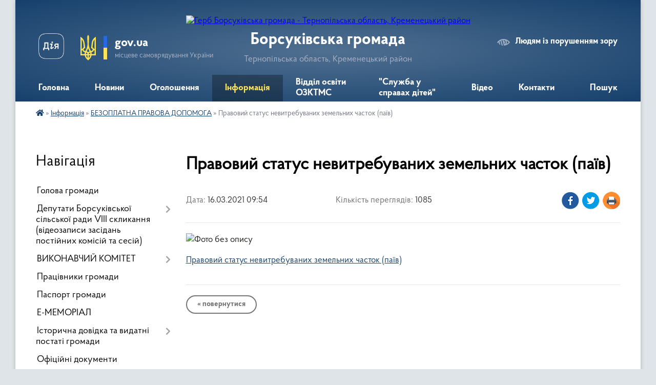

--- FILE ---
content_type: text/html; charset=UTF-8
request_url: https://borsukivska-gromada.gov.ua/news/1615881394/
body_size: 17738
content:
<!DOCTYPE html>
<html lang="uk">
<head>
	<!--[if IE]><meta http-equiv="X-UA-Compatible" content="IE=edge"><![endif]-->
	<meta charset="utf-8">
	<meta name="viewport" content="width=device-width, initial-scale=1">
	<!--[if IE]><script>
		document.createElement('header');
		document.createElement('nav');
		document.createElement('main');
		document.createElement('section');
		document.createElement('article');
		document.createElement('aside');
		document.createElement('footer');
		document.createElement('figure');
		document.createElement('figcaption');
	</script><![endif]-->
	<title>Правовий статус невитребуваних земельних часток (паїв) | Борсуківська громада</title>
	<meta name="description" content=". . Правовий статус невитребуваних земельних часток (паїв)">
	<meta name="keywords" content="Правовий, статус, невитребуваних, земельних, часток, (паїв), |, Борсуківська, громада">

	
		<meta property="og:image" content="https://rada.info/upload/users_files/04395886/082d25dcc1a8aeff84d1b4900b32f4f8.jpg">
	<meta property="og:image:width" content="512">
	<meta property="og:image:height" content="288">
			<meta property="og:title" content="Правовий статус невитребуваних земельних часток (паїв)">
				<meta property="og:type" content="article">
	<meta property="og:url" content="https://borsukivska-gromada.gov.ua/news/1615881394/">
		
		<link rel="apple-touch-icon" sizes="57x57" href="https://gromada.org.ua/apple-icon-57x57.png">
	<link rel="apple-touch-icon" sizes="60x60" href="https://gromada.org.ua/apple-icon-60x60.png">
	<link rel="apple-touch-icon" sizes="72x72" href="https://gromada.org.ua/apple-icon-72x72.png">
	<link rel="apple-touch-icon" sizes="76x76" href="https://gromada.org.ua/apple-icon-76x76.png">
	<link rel="apple-touch-icon" sizes="114x114" href="https://gromada.org.ua/apple-icon-114x114.png">
	<link rel="apple-touch-icon" sizes="120x120" href="https://gromada.org.ua/apple-icon-120x120.png">
	<link rel="apple-touch-icon" sizes="144x144" href="https://gromada.org.ua/apple-icon-144x144.png">
	<link rel="apple-touch-icon" sizes="152x152" href="https://gromada.org.ua/apple-icon-152x152.png">
	<link rel="apple-touch-icon" sizes="180x180" href="https://gromada.org.ua/apple-icon-180x180.png">
	<link rel="icon" type="image/png" sizes="192x192"  href="https://gromada.org.ua/android-icon-192x192.png">
	<link rel="icon" type="image/png" sizes="32x32" href="https://gromada.org.ua/favicon-32x32.png">
	<link rel="icon" type="image/png" sizes="96x96" href="https://gromada.org.ua/favicon-96x96.png">
	<link rel="icon" type="image/png" sizes="16x16" href="https://gromada.org.ua/favicon-16x16.png">
	<link rel="manifest" href="https://gromada.org.ua/manifest.json">
	<meta name="msapplication-TileColor" content="#ffffff">
	<meta name="msapplication-TileImage" content="https://gromada.org.ua/ms-icon-144x144.png">
	<meta name="theme-color" content="#ffffff">
	
	
		<meta name="robots" content="">
	
    <link rel="preload" href="https://cdnjs.cloudflare.com/ajax/libs/font-awesome/5.9.0/css/all.min.css" as="style">
	<link rel="stylesheet" href="https://cdnjs.cloudflare.com/ajax/libs/font-awesome/5.9.0/css/all.min.css" integrity="sha512-q3eWabyZPc1XTCmF+8/LuE1ozpg5xxn7iO89yfSOd5/oKvyqLngoNGsx8jq92Y8eXJ/IRxQbEC+FGSYxtk2oiw==" crossorigin="anonymous" referrerpolicy="no-referrer" />

    <link rel="preload" href="//gromada.org.ua/themes/km2/css/styles_vip.css?v=3.34" as="style">
	<link rel="stylesheet" href="//gromada.org.ua/themes/km2/css/styles_vip.css?v=3.34">
	<link rel="stylesheet" href="//gromada.org.ua/themes/km2/css/6001/theme_vip.css?v=1769060934">
	
		<!--[if lt IE 9]>
	<script src="https://oss.maxcdn.com/html5shiv/3.7.2/html5shiv.min.js"></script>
	<script src="https://oss.maxcdn.com/respond/1.4.2/respond.min.js"></script>
	<![endif]-->
	<!--[if gte IE 9]>
	<style type="text/css">
		.gradient { filter: none; }
	</style>
	<![endif]-->

</head>
<body class="">

	<a href="#top_menu" class="skip-link link" aria-label="Перейти до головного меню (Alt+1)" accesskey="1">Перейти до головного меню (Alt+1)</a>
	<a href="#left_menu" class="skip-link link" aria-label="Перейти до бічного меню (Alt+2)" accesskey="2">Перейти до бічного меню (Alt+2)</a>
    <a href="#main_content" class="skip-link link" aria-label="Перейти до головного вмісту (Alt+3)" accesskey="3">Перейти до текстового вмісту (Alt+3)</a>




	
	<div class="wrap">
		
		<header>
			<div class="header_wrap">
				<div class="logo">
					<a href="https://borsukivska-gromada.gov.ua/" id="logo" class="form_2">
						<img src="https://rada.info/upload/users_files/04395886/gerb/Герб-кінець-p.psd11.png" alt="Герб Борсуківська громада - Тернопільська область, Кременецький район">
					</a>
				</div>
				<div class="title">
					<div class="slogan_1">Борсуківська громада</div>
					<div class="slogan_2">Тернопільська область, Кременецький район</div>
				</div>
				<div class="gov_ua_block">
					<a class="diia" href="https://diia.gov.ua/" target="_blank" rel="nofollow" title="Державні послуги онлайн"><img src="//gromada.org.ua/themes/km2/img/diia.png" alt="Логотип Diia"></a>
					<img src="//gromada.org.ua/themes/km2/img/gerb.svg" class="gerb" alt="Герб України">
					<span class="devider"></span>
					<div class="title">
						<b>gov.ua</b>
						<span>місцеве самоврядування України</span>
					</div>
				</div>
								<div class="alt_link">
					<a href="#" rel="nofollow" title="Режим високої контастності" onclick="return set_special('4cef099dc2f2ad3608f25c4e8141814c07d8278c');">Людям із порушенням зору</a>
				</div>
								
				<section class="top_nav">
					<nav class="main_menu" id="top_menu">
						<ul>
														<li class="">
								<a href="https://borsukivska-gromada.gov.ua/main/"><span>Головна</span></a>
																							</li>
														<li class="">
								<a href="https://borsukivska-gromada.gov.ua/news/"><span>Новини</span></a>
																							</li>
														<li class="">
								<a href="https://borsukivska-gromada.gov.ua/more_news/"><span>Оголошення</span></a>
																							</li>
														<li class="active has-sub">
								<a href="https://borsukivska-gromada.gov.ua/informaciya-16-27-53-26-04-2017/"><span>Інформація</span></a>
																<button onclick="return show_next_level(this);" aria-label="Показати підменю"></button>
																								<ul>
																		<li>
										<a href="https://borsukivska-gromada.gov.ua/dohidni-rahunki-borsukivskoi-silskoi-radi-dlya-platnikiv-podatkiv-14-58-34-19-01-2021/">Дохідні рахунки Борсуківської сільської ради для платників податків</a>
																													</li>
																		<li>
										<a href="https://borsukivska-gromada.gov.ua/posluga-emalyatko-12-03-05-18-01-2021/">Послуга єМалятко</a>
																													</li>
																		<li>
										<a href="https://borsukivska-gromada.gov.ua/informaciya-po-koronavirusnij-infekcii-14-01-22-13-01-2021/">Інформація по коронавірусній інфекції</a>
																													</li>
																		<li class="has-sub">
										<a href="https://borsukivska-gromada.gov.ua/bezoplatna-pravova-dopomoga-12-49-58-17-12-2020/" class="active">БЕЗОПЛАТНА ПРАВОВА ДОПОМОГА</a>
																				<button onclick="return show_next_level(this);" aria-label="Показати підменю"></button>
																														<ul>
																						<li>
												<a href="https://borsukivska-gromada.gov.ua/bezoplatna-pravova-dopomoga-13-03-28-17-12-2020/">БЕЗОПЛАТНА ПРАВОВА ДОПОМОГА</a>
											</li>
																																</ul>
																			</li>
																		<li>
										<a href="https://borsukivska-gromada.gov.ua/uryadova-garyacha-liniya-11-02-50-10-06-2022/">Урядова "гаряча лінія"</a>
																													</li>
																										</ul>
															</li>
														<li class=" has-sub">
								<a href="https://borsukivska-gromada.gov.ua/viddil-osviti-ozktms-10-45-11-26-05-2020/"><span>Відділ освіти ОЗКТМС</span></a>
																<button onclick="return show_next_level(this);" aria-label="Показати підменю"></button>
																								<ul>
																		<li>
										<a href="https://borsukivska-gromada.gov.ua/polozhennya-pro-viddil-10-45-57-26-05-2020/">Положення про відділ</a>
																													</li>
																		<li>
										<a href="https://borsukivska-gromada.gov.ua/grafik-roboti-viddilu-10-46-25-26-05-2020/">Графік роботи відділу</a>
																													</li>
																		<li>
										<a href="https://borsukivska-gromada.gov.ua/plan-roboti-viddilu-10-46-57-26-05-2020/">План роботи відділу</a>
																													</li>
																		<li>
										<a href="https://borsukivska-gromada.gov.ua/plan-metodichnoi-roboti-10-47-54-26-05-2020/">План методичної роботи</a>
																													</li>
																		<li>
										<a href="https://borsukivska-gromada.gov.ua/nakazi-10-50-56-26-05-2020/">Накази</a>
																													</li>
																		<li>
										<a href="https://borsukivska-gromada.gov.ua/analiz-roboti-zakladiv-osviti-10-51-51-26-05-2020/">Аналіз роботи закладів освіти</a>
																													</li>
																		<li>
										<a href="https://borsukivska-gromada.gov.ua/finansovi-zviti-zakladiv-osviti-10-48-31-26-05-2020/">Фінансові звіти закладів освіти</a>
																													</li>
																		<li>
										<a href="https://borsukivska-gromada.gov.ua/zviti-predmetnometodichnih-komisij-11-16-33-07-07-2020/">Звіти предметно-методичних комісій</a>
																													</li>
																		<li>
										<a href="https://borsukivska-gromada.gov.ua/osvitnij-proces-na-period-karantinu-2020-12-10-29-02-09-2020/">Освітній процес на період карантину 2020</a>
																													</li>
																		<li class="has-sub">
										<a href="https://borsukivska-gromada.gov.ua/akt-ocinki-obekta-nu-zakladiv-osviti-14-49-13-28-07-2022/">АКТ оцінки об'єкта НУ закладів освіти</a>
																				<button onclick="return show_next_level(this);" aria-label="Показати підменю"></button>
																														<ul>
																						<li>
												<a href="https://borsukivska-gromada.gov.ua/akt-prijomu-gotovnosti-zakladu-osviti-na-20222023-navchalnogo-roku-12-18-57-30-09-2022/">АКТ прийому готовності закладу освіти на 2022/2023 навчального року</a>
											</li>
																																</ul>
																			</li>
																		<li class="has-sub">
										<a href="https://borsukivska-gromada.gov.ua/prozorist-ta-informacijna-vidkritist-zakladiv-osviti-09-51-57-09-02-2022/">Прозорість та інформаційна відкритість закладів освіти</a>
																				<button onclick="return show_next_level(this);" aria-label="Показати підменю"></button>
																														<ul>
																						<li>
												<a href="https://borsukivska-gromada.gov.ua/licenzii-zakladiv-osviti-16-10-38-09-02-2022/">Ліцензії закладів освіти</a>
											</li>
																						<li>
												<a href="https://borsukivska-gromada.gov.ua/rozporyadzhennya-pro-zakriplennya-teritorii-obslugovuvannya-09-58-50-14-02-2022/">Розпорядження про закріплення території обслуговування</a>
											</li>
																																</ul>
																			</li>
																		<li>
										<a href="https://borsukivska-gromada.gov.ua/organizaciya-harchuvannya-14-40-37-16-03-2021/">Організація харчування</a>
																													</li>
																		<li class="has-sub">
										<a href="https://borsukivska-gromada.gov.ua/zviti-kerivnikiv-zakladiv-osviti-za-20202021-n-r-12-02-55-29-07-2021/">Звіти керівників закладів освіти Борсуківської ТГ</a>
																				<button onclick="return show_next_level(this);" aria-label="Показати підменю"></button>
																														<ul>
																						<li>
												<a href="https://borsukivska-gromada.gov.ua/zviti-kerivnikiv-zakladiv-osviti-borsukivskoi-tg-za-20212022-n-r-09-50-56-14-06-2022/">Звіти керівників закладів освіти Борсуківської ТГ за 2021/2022 н. р.</a>
											</li>
																																</ul>
																			</li>
																		<li>
										<a href="https://borsukivska-gromada.gov.ua/atestaciya-vchiteliv-11-21-44-11-10-2023/">Атестація вчителів</a>
																													</li>
																										</ul>
															</li>
														<li class="">
								<a href="https://borsukivska-gromada.gov.ua/sektor-sluzhba-u-spravah-ditej-16-01-17-22-07-2025/"><span>"Служба у справах дітей"</span></a>
																							</li>
														<li class="">
								<a href="https://borsukivska-gromada.gov.ua/video-15-29-51-16-09-2019/"><span>Відео</span></a>
																							</li>
														<li class="">
								<a href="https://borsukivska-gromada.gov.ua/feedback/"><span>Контакти</span></a>
																							</li>
																				</ul>
					</nav>
					&nbsp;
					<button class="menu-button" id="open-button"><i class="fas fa-bars"></i> Меню сайту</button>
					<a href="https://borsukivska-gromada.gov.ua/search/" rel="nofollow" class="search_button">Пошук</a>
				</section>
				
			</div>
		</header>
				
		<section class="bread_crumbs">
		<div xmlns:v="http://rdf.data-vocabulary.org/#"><a href="https://borsukivska-gromada.gov.ua/" title="Головна сторінка"><i class="fas fa-home"></i></a> &raquo; <a href="https://borsukivska-gromada.gov.ua/informaciya-16-27-53-26-04-2017/">Інформація</a> &raquo; <a href="https://borsukivska-gromada.gov.ua/bezoplatna-pravova-dopomoga-12-49-58-17-12-2020/" aria-current="page">БЕЗОПЛАТНА ПРАВОВА ДОПОМОГА</a>  &raquo; <span>Правовий статус невитребуваних земельних часток (паїв)</span></div>
	</section>
	
	<section class="center_block">
		<div class="row">
			<div class="grid-25 fr">
				<aside>
				
									
										<div class="sidebar_title">Навігація</div>
										
					<nav class="sidebar_menu" id="left_menu">
						<ul>
														<li class="">
								<a href="https://borsukivska-gromada.gov.ua/golova-gromadi-12-46-15-20-02-2017/"><span>Голова громади</span></a>
																							</li>
														<li class=" has-sub">
								<a href="https://borsukivska-gromada.gov.ua/deputati-borsukivskoi-otg-15-44-28-11-12-2020/"><span>Депутати Борсуківської сільської ради VIII скликання (відеозаписи засідань постійних комісій та сесій)</span></a>
																<button onclick="return show_next_level(this);" aria-label="Показати підменю"></button>
																								<ul>
																		<li class="">
										<a href="https://borsukivska-gromada.gov.ua/videotranslyacii-plenarnih-zasidan-12-33-50-07-10-2024/"><span>Відеотрансляції пленарних засідань сесій Борсуківської сільської ради</span></a>
																													</li>
																		<li class=" has-sub">
										<a href="https://borsukivska-gromada.gov.ua/postijni-komisii-14-16-50-07-10-2024/"><span>Постійні комісії</span></a>
																				<button onclick="return show_next_level(this);" aria-label="Показати підменю"></button>
																														<ul>
																						<li><a href="https://borsukivska-gromada.gov.ua/komisiya-z-pitan-prav-ljudini-zakonnosti-deputatskoi-diyalnosti-etiki-ta-reglamentu-14-20-48-07-10-2024/"><span>1.Постійна комісія з питань прав людини, законності, депутатської діяльності, етики та регламенту</span></a></li>
																						<li><a href="https://borsukivska-gromada.gov.ua/komisiya-z-pitan-finansiv-bjudzhetu-planuvannya-socialnoekonomichnogo-rozvitku-investicij-ta-mizhnarodnogo-spivrobitnictva-14-24-11-07-10-2024/"><span>2.Постійна комісія з питань фінансів, бюджету, планування соціально-економічного розвитку, інвестицій та міжнародного співробітництва</span></a></li>
																						<li><a href="https://borsukivska-gromada.gov.ua/3postijna-komisiya-z-pitan-zemelnih-vidnosin-prirodokoristuvannya-planuvannya-teritorii-budivnictva-arhitekturi-ohoroni-pam’yatok-istorich-14-27-51-07-10-2024/"><span>3.Постійна комісія з питань земельних відносин, природокористування, планування території, будівництва, архітектури, охорони пам’яток, історичного середовища та благоустрою</span></a></li>
																						<li><a href="https://borsukivska-gromada.gov.ua/4postijna-komisiya-z-pitan-komunalnoi-vlasnosti-zhitlovo-komunalnogo-gospodarstva-energozberezhennya-ta-transportu-14-43-37-07-10-2024/"><span>4.Постійна комісія з питань комунальної власності, житлово- комунального господарства, енергозбереження та транспорту</span></a></li>
																						<li><a href="https://borsukivska-gromada.gov.ua/5postijna-komisiya-z-gumanitarnih-pitan-14-45-11-07-10-2024/"><span>5.Постійна комісія з гуманітарних питань</span></a></li>
																																</ul>
																			</li>
																										</ul>
															</li>
														<li class=" has-sub">
								<a href="https://borsukivska-gromada.gov.ua/vikonavchij-komitet-15-08-20-09-12-2025/"><span>ВИКОНАВЧИЙ КОМІТЕТ</span></a>
																<button onclick="return show_next_level(this);" aria-label="Показати підменю"></button>
																								<ul>
																		<li class="">
										<a href="https://borsukivska-gromada.gov.ua/rishennya-vikonavchogo-komitetu-15-06-47-10-12-2025/"><span>Рішення виконавчого комітету</span></a>
																													</li>
																		<li class="">
										<a href="https://borsukivska-gromada.gov.ua/sklad-vikonavchogo-komitetu-14-34-36-10-12-2025/"><span>Склад виконавчого комітету</span></a>
																													</li>
																		<li class=" has-sub">
										<a href="https://borsukivska-gromada.gov.ua/plan-zasidan-vikonavchogo-komitetu-14-37-45-10-12-2025/"><span>План засідань виконавчого комітету</span></a>
																				<button onclick="return show_next_level(this);" aria-label="Показати підменю"></button>
																														<ul>
																						<li><a href="https://borsukivska-gromada.gov.ua/2025-rik-15-26-07-10-12-2025/"><span>2025 рік</span></a></li>
																																</ul>
																			</li>
																										</ul>
															</li>
														<li class="">
								<a href="https://borsukivska-gromada.gov.ua/pracivniki-gromadi-12-48-33-20-02-2017/"><span>Працівники громади</span></a>
																							</li>
														<li class="">
								<a href="https://borsukivska-gromada.gov.ua/pasport-gromadi-12-47-50-20-02-2017/"><span>Паспорт громади</span></a>
																							</li>
														<li class="">
								<a href="https://borsukivska-gromada.gov.ua/ememorial-11-59-46-18-03-2024/"><span>Е-МЕМОРІАЛ</span></a>
																							</li>
														<li class=" has-sub">
								<a href="https://borsukivska-gromada.gov.ua/istorichna-dovidka-12-50-00-20-02-2017/"><span>Історична довідка та видатні постаті громади</span></a>
																<button onclick="return show_next_level(this);" aria-label="Показати підменю"></button>
																								<ul>
																		<li class="">
										<a href="https://borsukivska-gromada.gov.ua/istorichni-postati-gromadi-12-31-30-25-09-2025/"><span>Історичні постаті громади</span></a>
																													</li>
																		<li class="">
										<a href="https://borsukivska-gromada.gov.ua/borsuki-09-22-37-14-03-2018/"><span>Борсуки</span></a>
																													</li>
																		<li class="">
										<a href="https://borsukivska-gromada.gov.ua/borschivka-1522067604/"><span>Борщівка</span></a>
																													</li>
																		<li class="">
										<a href="https://borsukivska-gromada.gov.ua/veliki-kuskivci-1522067657/"><span>Великі Кусківці</span></a>
																													</li>
																		<li class="">
										<a href="https://borsukivska-gromada.gov.ua/napadivka-1522067681/"><span>Нападівка</span></a>
																													</li>
																		<li class="">
										<a href="https://borsukivska-gromada.gov.ua/peredmirka-1522067704/"><span>Передмірка</span></a>
																													</li>
																		<li class="">
										<a href="https://borsukivska-gromada.gov.ua/sinivci-1522067725/"><span>Синівці</span></a>
																													</li>
																		<li class="">
										<a href="https://borsukivska-gromada.gov.ua/pischatinci-08-07-50-27-06-2021/"><span>Піщатинці</span></a>
																													</li>
																		<li class="">
										<a href="https://borsukivska-gromada.gov.ua/snigurivka-08-23-25-27-06-2021/"><span>Снігурівка</span></a>
																													</li>
																		<li class="">
										<a href="https://borsukivska-gromada.gov.ua/chajchinci-14-08-28-01-07-2021/"><span>Чайчинці</span></a>
																													</li>
																										</ul>
															</li>
														<li class="">
								<a href="https://borsukivska-gromada.gov.ua/docs/"><span>Офіційні документи</span></a>
																							</li>
														<li class=" has-sub">
								<a href="https://borsukivska-gromada.gov.ua/kolektivni-dogovori-15-36-58-27-01-2023/"><span>Колективні договори</span></a>
																<button onclick="return show_next_level(this);" aria-label="Показати підменю"></button>
																								<ul>
																		<li class="">
										<a href="https://borsukivska-gromada.gov.ua/povidomna-reestraciya-kolektivnih-dogovoriv-zmin-ta-dopovnen-do-nihpovidomna-reestraciya-kolektivnih-dogovoriv-zmin-ta-dopovnen-do-nih-15-40-25-27-01-2023/"><span>Повідомна реєстрація колективних договорів, змін та доповнень до нихПовідомна реєстрація колективних договорів, змін та доповнень до них</span></a>
																													</li>
																		<li class="">
										<a href="https://borsukivska-gromada.gov.ua/poryadok-povidomnoi-reestracii-teritorialnih-ugod-kolektivnih-dogovoriv-15-41-08-27-01-2023/"><span>ПОРЯДОК повідомної реєстрації територіальних угод, колективних договорів</span></a>
																													</li>
																		<li class="">
										<a href="https://borsukivska-gromada.gov.ua/reestr-teritorialnih-ugod-kolektivnih-dogovoriv-zmin-i-dopovnen-do-nih-15-44-01-27-01-2023/"><span>РЕЄСТР територіальних угод, колективних договорів, змін і доповнень до них</span></a>
																													</li>
																										</ul>
															</li>
														<li class=" has-sub">
								<a href="https://borsukivska-gromada.gov.ua/cilovi-programi-otg-11-04-47-18-07-2019/"><span>Цільові програми ТГ</span></a>
																<button onclick="return show_next_level(this);" aria-label="Показати підменю"></button>
																								<ul>
																		<li class="">
										<a href="https://borsukivska-gromada.gov.ua/2017-12-32-04-19-07-2019/"><span>2017</span></a>
																													</li>
																		<li class="">
										<a href="https://borsukivska-gromada.gov.ua/2018-12-32-17-19-07-2019/"><span>2018</span></a>
																													</li>
																		<li class="">
										<a href="https://borsukivska-gromada.gov.ua/2019-12-32-30-19-07-2019/"><span>2019</span></a>
																													</li>
																		<li class="">
										<a href="https://borsukivska-gromada.gov.ua/2021-15-39-23-08-12-2021/"><span>2021</span></a>
																													</li>
																										</ul>
															</li>
														<li class="">
								<a href="https://borsukivska-gromada.gov.ua/strategichnij-rozvitok-gromadi-11-47-48-11-02-2019/"><span>Стратегічний розвиток громади</span></a>
																							</li>
														<li class=" has-sub">
								<a href="https://borsukivska-gromada.gov.ua/cnap-13-59-53-01-10-2019/"><span>Центр надання адміністративних послуг</span></a>
																<button onclick="return show_next_level(this);" aria-label="Показати підменю"></button>
																								<ul>
																		<li class="">
										<a href="https://borsukivska-gromada.gov.ua/kontakti-14-02-19-01-10-2019/"><span>Наші контакти</span></a>
																													</li>
																		<li class="">
										<a href="https://borsukivska-gromada.gov.ua/grafik-roboti-14-03-05-01-10-2019/"><span>Графік роботи</span></a>
																													</li>
																		<li class="">
										<a href="https://borsukivska-gromada.gov.ua/perelik-poslug-14-04-07-01-10-2019/"><span>Перелік послуг</span></a>
																													</li>
																		<li class="">
										<a href="https://borsukivska-gromada.gov.ua/rekviziti-oplati-15-46-18-09-05-2024/"><span>Реквізити оплати</span></a>
																													</li>
																		<li class="">
										<a href="https://borsukivska-gromada.gov.ua/fotogalereya-14-49-38-07-05-2024/"><span>Фотогалерея</span></a>
																													</li>
																		<li class="">
										<a href="https://borsukivska-gromada.gov.ua/novini-15-08-13-07-05-2024/"><span>Новини</span></a>
																													</li>
																										</ul>
															</li>
														<li class=" has-sub">
								<a href="https://borsukivska-gromada.gov.ua/komunalne-pidpriemstvo-nash-dobrobut-14-47-14-22-07-2019/"><span>Комунальне підприємство "Наш добробут"</span></a>
																<button onclick="return show_next_level(this);" aria-label="Показати підменю"></button>
																								<ul>
																		<li class="">
										<a href="https://borsukivska-gromada.gov.ua/2018-09-44-25-23-07-2019/"><span>2018</span></a>
																													</li>
																		<li class="">
										<a href="https://borsukivska-gromada.gov.ua/2019-09-55-11-23-07-2019/"><span>2019</span></a>
																													</li>
																		<li class="">
										<a href="https://borsukivska-gromada.gov.ua/2021-09-28-22-28-08-2021/"><span>2021</span></a>
																													</li>
																		<li class="">
										<a href="https://borsukivska-gromada.gov.ua/2023-11-21-43-02-04-2024/"><span>2023</span></a>
																													</li>
																		<li class="">
										<a href="https://borsukivska-gromada.gov.ua/2022-11-32-00-02-04-2024/"><span>2024</span></a>
																													</li>
																										</ul>
															</li>
														<li class="">
								<a href="https://borsukivska-gromada.gov.ua/knp-borsukivska-ambulatoriya-zagalnoi-praktikisimejnoi-medicini-09-32-37-02-11-2021/"><span>КНП "Борсуківська амбулаторія загальної практики-сімейної медицини"</span></a>
																							</li>
														<li class="">
								<a href="https://borsukivska-gromada.gov.ua/more_news2/"><span>Події</span></a>
																							</li>
														<li class="">
								<a href="https://borsukivska-gromada.gov.ua/gromadski-obgovorennya-11-31-17-02-08-2017/"><span>Громадські обговорення</span></a>
																							</li>
														<li class=" has-sub">
								<a href="https://borsukivska-gromada.gov.ua/ochischennya-vladi-15-24-45-02-06-2017/"><span>Очищення влади</span></a>
																<button onclick="return show_next_level(this);" aria-label="Показати підменю"></button>
																								<ul>
																		<li class=" has-sub">
										<a href="https://borsukivska-gromada.gov.ua/normativni-dokumenti-15-27-29-02-06-2017/"><span>Нормативні документи</span></a>
																				<button onclick="return show_next_level(this);" aria-label="Показати підменю"></button>
																														<ul>
																						<li><a href="https://borsukivska-gromada.gov.ua/zakon-ukraini-pro-ochischennya-vladi-15-53-48-02-06-2017/"><span>Закон України «Про очищення влади»</span></a></li>
																						<li><a href="https://borsukivska-gromada.gov.ua/postanova-kabinetu-ministriv-ukraini-vid-16-zhovtnya-2014-r-№563-deyaki-pitannya-realizacii-zakonu-ukraini-pro-ochischennya-vladi-15-55-49-02-06-2017/"><span>Постанова Кабінету Міністрів України від 16 жовтня 2014 р. №563 «Деякі питання реалізації Закону України «Про очищення влади»</span></a></li>
																						<li><a href="https://borsukivska-gromada.gov.ua/rozporyadzhennya-kabinetu-ministriv-ukraini-vid-16-zhovtnya-2014-r-№-1025r-pro-zatverdzhennya-planu-provedennya-perevirok-vidpovidno-do-zakonu-ukraini/"><span>Розпорядження Кабінету Міністрів України від 16 жовтня 2014 р. № 1025-р «Про затвердження плану проведення перевірок відповідно до Закону України «Про очищення влади»</span></a></li>
																																</ul>
																			</li>
																		<li class="">
										<a href="https://borsukivska-gromada.gov.ua/provedennya-perevirki-pracivnikiv-peredbachenoi-zu-pro-ochischennya-vladi-u-2024-roci-15-40-47-29-01-2024/"><span>Проведення перевірки працівників, передбаченої ЗУ "Про очищення влади" у 2024 році</span></a>
																													</li>
																										</ul>
															</li>
														<li class="">
								<a href="https://borsukivska-gromada.gov.ua/sportivni-podii-11-37-11-27-09-2019/"><span>Спортивні події</span></a>
																							</li>
														<li class=" has-sub">
								<a href="https://borsukivska-gromada.gov.ua/bjudzhet-otg-14-22-35-01-10-2019/"><span>Бюджет ТГ</span></a>
																<button onclick="return show_next_level(this);" aria-label="Показати підменю"></button>
																								<ul>
																		<li class=" has-sub">
										<a href="https://borsukivska-gromada.gov.ua/vikonannya-bjudzhetu-10-24-18-02-10-2019/"><span>Виконання бюджету</span></a>
																				<button onclick="return show_next_level(this);" aria-label="Показати підменю"></button>
																														<ul>
																						<li><a href="https://borsukivska-gromada.gov.ua/2017-10-24-43-02-10-2019/"><span>2017</span></a></li>
																						<li><a href="https://borsukivska-gromada.gov.ua/2018-10-34-00-02-10-2019/"><span>2018</span></a></li>
																						<li><a href="https://borsukivska-gromada.gov.ua/2019-10-43-41-02-10-2019/"><span>2019</span></a></li>
																						<li><a href="https://borsukivska-gromada.gov.ua/2020-15-57-19-01-06-2020/"><span>2020</span></a></li>
																						<li><a href="https://borsukivska-gromada.gov.ua/2021-18-53-39-06-06-2021/"><span>2021</span></a></li>
																						<li><a href="https://borsukivska-gromada.gov.ua/2023-11-41-27-26-10-2023/"><span>2023</span></a></li>
																																</ul>
																			</li>
																		<li class=" has-sub">
										<a href="https://borsukivska-gromada.gov.ua/bjudzhetni-zapiti-10-53-04-02-10-2019/"><span>Бюджетні запити</span></a>
																				<button onclick="return show_next_level(this);" aria-label="Показати підменю"></button>
																														<ul>
																						<li><a href="https://borsukivska-gromada.gov.ua/bjudzhetni-zapiti-na-2021-rik-10-32-08-25-02-2021/"><span>Бюджетні запити на 2021 рік</span></a></li>
																						<li><a href="https://borsukivska-gromada.gov.ua/instrukciya-z-pidgotovki-bjudzhetnih-zapitiv-za-programno-–-cilovim-metodom-bjudzhetuvannya-13-25-27-24-02-2021/"><span>ІНСТРУКЦІЯ з підготовки бюджетних запитів за програмно – цільовим методом бюджетування</span></a></li>
																						<li><a href="https://borsukivska-gromada.gov.ua/forma1-13-26-37-24-02-2021/"><span>Форма-1</span></a></li>
																						<li><a href="https://borsukivska-gromada.gov.ua/forma2-13-27-05-24-02-2021/"><span>Форма-2</span></a></li>
																						<li><a href="https://borsukivska-gromada.gov.ua/forma3-13-27-29-24-02-2021/"><span>Форма-3</span></a></li>
																						<li><a href="https://borsukivska-gromada.gov.ua/2022-17-42-47-08-12-2021/"><span>Бюджетні запити на 2022 рік</span></a></li>
																						<li><a href="https://borsukivska-gromada.gov.ua/bjudzhetni-zapiti-na-2023-rik-13-40-33-05-12-2022/"><span>Бюджетні запити на 2023 рік</span></a></li>
																						<li><a href="https://borsukivska-gromada.gov.ua/bjudzhetni-zapiti-na-2024-rik-16-52-57-13-12-2023/"><span>Бюджетні запити на 2024 рік</span></a></li>
																						<li><a href="https://borsukivska-gromada.gov.ua/bjudzhetni-zapiti-na-2025-rik-11-28-30-06-12-2024/"><span>Бюджетні запити на 2025 рік</span></a></li>
																						<li><a href="https://borsukivska-gromada.gov.ua/bjudzhetni-zapiti-na-2026-rik-12-40-12-31-12-2025/"><span>Бюджетні запити на 2026 рік</span></a></li>
																																</ul>
																			</li>
																		<li class=" has-sub">
										<a href="https://borsukivska-gromada.gov.ua/pasporti-bjudzhetnih-program-10-55-23-02-10-2019/"><span>Паспорти бюджетних програм</span></a>
																				<button onclick="return show_next_level(this);" aria-label="Показати підменю"></button>
																														<ul>
																						<li><a href="https://borsukivska-gromada.gov.ua/2017-10-55-49-02-10-2019/"><span>2017</span></a></li>
																						<li><a href="https://borsukivska-gromada.gov.ua/2018-11-20-45-02-10-2019/"><span>2018</span></a></li>
																						<li><a href="https://borsukivska-gromada.gov.ua/2019-11-24-46-02-10-2019/"><span>2019</span></a></li>
																						<li><a href="https://borsukivska-gromada.gov.ua/2020-15-44-38-14-02-2020/"><span>2020</span></a></li>
																						<li><a href="https://borsukivska-gromada.gov.ua/2021-15-36-07-08-02-2021/"><span>2021</span></a></li>
																						<li><a href="https://borsukivska-gromada.gov.ua/2022-14-30-50-28-01-2022/"><span>2022</span></a></li>
																						<li><a href="https://borsukivska-gromada.gov.ua/2023-14-05-33-24-01-2023/"><span>2023</span></a></li>
																						<li><a href="https://borsukivska-gromada.gov.ua/2024-16-54-05-16-01-2024/"><span>2024</span></a></li>
																						<li><a href="https://borsukivska-gromada.gov.ua/2025-16-17-08-22-01-2025/"><span>2025</span></a></li>
																																</ul>
																			</li>
																		<li class=" has-sub">
										<a href="https://borsukivska-gromada.gov.ua/rozporyadniki-bjudzhetnih-koshtiv-11-29-12-02-10-2019/"><span>Розпорядники бюджетних коштів</span></a>
																				<button onclick="return show_next_level(this);" aria-label="Показати підменю"></button>
																														<ul>
																						<li><a href="https://borsukivska-gromada.gov.ua/borsukivska-silska-rada-11-48-52-02-10-2019/"><span>Борсуківська сільська рада</span></a></li>
																						<li><a href="https://borsukivska-gromada.gov.ua/viddil-oozktms-11-50-33-02-10-2019/"><span>Відділ ООЗКТМС</span></a></li>
																						<li><a href="https://borsukivska-gromada.gov.ua/finansovij-viddil-borsukivskoi-silskoi-radi-16-19-31-04-06-2021/"><span>Фінансовий відділ Борсуківської сільської ради</span></a></li>
																																</ul>
																			</li>
																		<li class=" has-sub">
										<a href="https://borsukivska-gromada.gov.ua/narahuvannya-zarobitnoi-plati-11-51-51-02-10-2019/"><span>Нарахування заробітної плати</span></a>
																				<button onclick="return show_next_level(this);" aria-label="Показати підменю"></button>
																														<ul>
																						<li><a href="https://borsukivska-gromada.gov.ua/sichen-2019-11-52-30-02-10-2019/"><span>Січень 2019</span></a></li>
																						<li><a href="https://borsukivska-gromada.gov.ua/ljutij-2019-11-53-50-02-10-2019/"><span>Лютий 2019</span></a></li>
																						<li><a href="https://borsukivska-gromada.gov.ua/berezen-2019-11-57-34-02-10-2019/"><span>Березень 2019</span></a></li>
																						<li><a href="https://borsukivska-gromada.gov.ua/kviten-2019-11-58-59-02-10-2019/"><span>Квітень 2019</span></a></li>
																						<li><a href="https://borsukivska-gromada.gov.ua/traven-2019-11-59-23-02-10-2019/"><span>Травень 2019</span></a></li>
																						<li><a href="https://borsukivska-gromada.gov.ua/cherven-2019-11-59-51-02-10-2019/"><span>Червень 2019</span></a></li>
																						<li><a href="https://borsukivska-gromada.gov.ua/lipen-2019-12-00-20-02-10-2019/"><span>Липень 2019</span></a></li>
																																</ul>
																			</li>
																		<li class=" has-sub">
										<a href="https://borsukivska-gromada.gov.ua/silskij-bjudzhet-14-24-38-01-10-2019/"><span>Сільський бюджет</span></a>
																				<button onclick="return show_next_level(this);" aria-label="Показати підменю"></button>
																														<ul>
																						<li><a href="https://borsukivska-gromada.gov.ua/2019-10-22-55-02-10-2019/"><span>2019</span></a></li>
																						<li><a href="https://borsukivska-gromada.gov.ua/2026-rik-11-59-30-01-01-2026/"><span>2026</span></a></li>
																						<li><a href="https://borsukivska-gromada.gov.ua/2017-14-28-10-01-10-2019/"><span>2017</span></a></li>
																						<li><a href="https://borsukivska-gromada.gov.ua/2018-14-41-41-01-10-2019/"><span>2018</span></a></li>
																						<li><a href="https://borsukivska-gromada.gov.ua/2020-12-54-52-25-03-2020/"><span>2020</span></a></li>
																						<li><a href="https://borsukivska-gromada.gov.ua/2021-13-28-39-24-02-2021/"><span>2021</span></a></li>
																						<li><a href="https://borsukivska-gromada.gov.ua/2022-16-20-59-04-06-2021/"><span>2022</span></a></li>
																						<li><a href="https://borsukivska-gromada.gov.ua/2023-11-23-35-04-01-2023/"><span>2023</span></a></li>
																						<li><a href="https://borsukivska-gromada.gov.ua/2024-14-59-26-28-12-2023/"><span>2024</span></a></li>
																																</ul>
																			</li>
																		<li class=" has-sub">
										<a href="https://borsukivska-gromada.gov.ua/protokoli-miscevoi-investicijnoi-radi-15-05-40-10-11-2025/"><span>Протоколи місцевої інвестиційної ради</span></a>
																				<button onclick="return show_next_level(this);" aria-label="Показати підменю"></button>
																														<ul>
																						<li><a href="https://borsukivska-gromada.gov.ua/2025-15-06-05-10-11-2025/"><span>2025</span></a></li>
																																</ul>
																			</li>
																		<li class="">
										<a href="https://borsukivska-gromada.gov.ua/bjudzhetnij-reglament-16-16-55-04-06-2021/"><span>Бюджетний регламент</span></a>
																													</li>
																		<li class=" has-sub">
										<a href="https://borsukivska-gromada.gov.ua/prognoz-bjudzhetu-10-58-22-20-07-2021/"><span>Прогноз бюджету</span></a>
																				<button onclick="return show_next_level(this);" aria-label="Показати підменю"></button>
																														<ul>
																						<li><a href="https://borsukivska-gromada.gov.ua/prognoz-bjudzhetu-20262028-16-43-52-08-09-2025/"><span>Прогноз бюджету 2026-2028</span></a></li>
																						<li><a href="https://borsukivska-gromada.gov.ua/prognoz-bjudzhetu-2022-14-22-24-20-07-2021/"><span>Прогноз бюджету 2022</span></a></li>
																						<li><a href="https://borsukivska-gromada.gov.ua/prognoz-bjudzhetu-2023-14-23-36-20-07-2021/"><span>Прогноз бюджету 2023</span></a></li>
																						<li><a href="https://borsukivska-gromada.gov.ua/prognoz-bjudzhetu-2024-14-23-53-20-07-2021/"><span>Прогноз бюджету 2024</span></a></li>
																																</ul>
																			</li>
																		<li class=" has-sub">
										<a href="https://borsukivska-gromada.gov.ua/proekt-bjudzhetu-11-06-37-20-07-2021/"><span>Проєкт бюджету</span></a>
																				<button onclick="return show_next_level(this);" aria-label="Показати підменю"></button>
																														<ul>
																						<li><a href="https://borsukivska-gromada.gov.ua/2026-12-08-05-01-01-2026/"><span>2026</span></a></li>
																						<li><a href="https://borsukivska-gromada.gov.ua/2022-15-41-51-08-12-2021/"><span>2022</span></a></li>
																						<li><a href="https://borsukivska-gromada.gov.ua/2023-13-42-43-05-12-2022/"><span>2023</span></a></li>
																						<li><a href="https://borsukivska-gromada.gov.ua/2024-14-52-46-08-12-2023/"><span>2024</span></a></li>
																																</ul>
																			</li>
																		<li class="">
										<a href="https://borsukivska-gromada.gov.ua/propozicii-do-bjudzhetu-na-2022-rik-11-07-18-20-07-2021/"><span>Пропозиції до бюджету на 2022 рік</span></a>
																													</li>
																		<li class=" has-sub">
										<a href="https://borsukivska-gromada.gov.ua/zviti-po-pasportam-bjudzhetnih-program-16-49-21-16-01-2024/"><span>Звіти по паспортам бюджетних програм</span></a>
																				<button onclick="return show_next_level(this);" aria-label="Показати підменю"></button>
																														<ul>
																						<li><a href="https://borsukivska-gromada.gov.ua/2024-rik-13-44-55-13-02-2025/"><span>2024 рік</span></a></li>
																						<li><a href="https://borsukivska-gromada.gov.ua/2023-16-49-40-16-01-2024/"><span>2023</span></a></li>
																																</ul>
																			</li>
																										</ul>
															</li>
														<li class="">
								<a href="https://borsukivska-gromada.gov.ua/bezbarernist-14-37-58-05-12-2024/"><span>БЕЗБАР'ЄРНІСТЬ</span></a>
																							</li>
														<li class="">
								<a href="https://borsukivska-gromada.gov.ua/echasopis-borsuki-info-16-25-57-26-09-2025/"><span>Е-ЧАСОПИС Борсуки інфо</span></a>
																							</li>
														<li class="">
								<a href="https://borsukivska-gromada.gov.ua/fotogalereya-10-12-48-27-09-2019/"><span>Фотогалерея</span></a>
																							</li>
														<li class="">
								<a href="https://borsukivska-gromada.gov.ua/pravila-blagoustroju-08-58-41-29-07-2020/"><span>Правила благоустрою</span></a>
																							</li>
														<li class="">
								<a href="https://borsukivska-gromada.gov.ua/orenda-komunalnogo-majna-09-42-07-15-07-2020/"><span>Оренда комунального майна</span></a>
																							</li>
														<li class=" has-sub">
								<a href="https://borsukivska-gromada.gov.ua/publichni-zakupivli-17-07-21-31-03-2021/"><span>Публічні закупівлі</span></a>
																<button onclick="return show_next_level(this);" aria-label="Показати підменю"></button>
																								<ul>
																		<li class="">
										<a href="https://borsukivska-gromada.gov.ua/privatizaciya-aukcioni-16-08-14-02-06-2025/"><span>Приватизація (аукціони)</span></a>
																													</li>
																		<li class="">
										<a href="https://borsukivska-gromada.gov.ua/obgruntuvannya-zakupivel-14-37-14-16-09-2024/"><span>Обгрунтування закупівель</span></a>
																													</li>
																										</ul>
															</li>
														<li class=" has-sub">
								<a href="https://borsukivska-gromada.gov.ua/zapobigannya-ta-protidiya-domashnomu-nasilstvu-12-17-58-08-12-2023/"><span>Запобігання та протидія домашньому насильству</span></a>
																<button onclick="return show_next_level(this);" aria-label="Показати підменю"></button>
																								<ul>
																		<li class="">
										<a href="https://borsukivska-gromada.gov.ua/scho-take-domashne-nasilstvo-12-21-12-08-12-2023/"><span>ЩО ТАКЕ ДОМАШНЄ НАСИЛЬСТВО?</span></a>
																													</li>
																		<li class="">
										<a href="https://borsukivska-gromada.gov.ua/de-mozhna-otrimati-pravovu-ta-socialnu-pidtrimku-postrazhdalim-12-25-35-08-12-2023/"><span>Де можна отримати  правову та соціальну підтримку постраждалим</span></a>
																													</li>
																										</ul>
															</li>
														<li class=" has-sub">
								<a href="https://borsukivska-gromada.gov.ua/edemokratiya-15-39-19-22-06-2023/"><span>E-ДЕМОКРАТІЯ</span></a>
																<button onclick="return show_next_level(this);" aria-label="Показати підменю"></button>
																								<ul>
																		<li class=" has-sub">
										<a href="https://borsukivska-gromada.gov.ua/zvernennya-gromadyan-11-26-21-02-08-2023/"><span>ЗВЕРНЕННЯ ГРОМАДЯН</span></a>
																				<button onclick="return show_next_level(this);" aria-label="Показати підменю"></button>
																														<ul>
																						<li><a href="https://borsukivska-gromada.gov.ua/dostup-do-publichnoi-informacii-14-28-35-02-08-2023/"><span>Доступ до публічної інформації</span></a></li>
																						<li><a href="https://borsukivska-gromada.gov.ua/grafik-osobistogo-prijomu-gromadyan-14-31-20-02-08-2023/"><span>Графік особистого прийому громадян</span></a></li>
																																</ul>
																			</li>
																		<li class="">
										<a href="https://borsukivska-gromada.gov.ua/peticii-11-26-50-02-08-2023/"><span>ОНЛАЙН ПЕТИЦІЇ</span></a>
																													</li>
																		<li class="">
										<a href="https://borsukivska-gromada.gov.ua/e-konsultaciya-15-39-57-22-06-2023/"><span>Е_КОНСУЛЬТАЦІЯ</span></a>
																													</li>
																		<li class="">
										<a href="https://borsukivska-gromada.gov.ua/bjudzhet-uchasti-15-40-30-22-06-2023/"><span>ГРОМАДСЬКИЙ БЮДЖЕТ</span></a>
																													</li>
																										</ul>
															</li>
														<li class=" has-sub">
								<a href="https://borsukivska-gromada.gov.ua/regulyatorna-politika-16-58-31-29-03-2021/"><span>Регуляторна політика</span></a>
																<button onclick="return show_next_level(this);" aria-label="Показати підменю"></button>
																								<ul>
																		<li class="">
										<a href="https://borsukivska-gromada.gov.ua/rishennya-pro-miscevi-podatki-i-zbori-na-2025-rik-15-36-08-26-09-2025/"><span>Рішення про місцеві податки і збори на 2025 рік</span></a>
																													</li>
																		<li class="">
										<a href="https://borsukivska-gromada.gov.ua/rishennya-pro-miscevi-podatki-ta-zbori-na-2026-rik-15-53-19-26-09-2025/"><span>Рішення про місцеві податки та збори на 2026 рік</span></a>
																													</li>
																		<li class="">
										<a href="https://borsukivska-gromada.gov.ua/rishennya-pro-miscevi-podatki-ta-zbori-na-2024-rik-11-32-04-26-10-2023/"><span>Рішення про місцеві податки та збори на 2024 рік</span></a>
																													</li>
																		<li class="">
										<a href="https://borsukivska-gromada.gov.ua/rishennya-pro-miscevi-podatki-ta-zbori-na-2022-rik-10-04-37-16-07-2021/"><span>Рішення про місцеві податки та збори на 2022 рік.</span></a>
																													</li>
																		<li class=" has-sub">
										<a href="https://borsukivska-gromada.gov.ua/proekti-regulyatornih-aktiv-14-33-44-20-07-2021/"><span>Проєкти регуляторних актів</span></a>
																				<button onclick="return show_next_level(this);" aria-label="Показати підменю"></button>
																														<ul>
																						<li><a href="https://borsukivska-gromada.gov.ua/2025-12-38-28-25-04-2025/"><span>2025</span></a></li>
																						<li><a href="https://borsukivska-gromada.gov.ua/2024-12-12-48-17-04-2024/"><span>2024</span></a></li>
																						<li><a href="https://borsukivska-gromada.gov.ua/2023-15-02-22-28-04-2023/"><span>2023</span></a></li>
																						<li><a href="https://borsukivska-gromada.gov.ua/2022-rik-10-03-42-14-06-2022/"><span>2022 рік</span></a></li>
																																</ul>
																			</li>
																		<li class=" has-sub">
										<a href="https://borsukivska-gromada.gov.ua/plan-diyalnosti-z-pidgotovki-proektiv-regulyatornih-aktiv-14-34-26-20-07-2021/"><span>План діяльності з підготовки проєктів регуляторних актів</span></a>
																				<button onclick="return show_next_level(this);" aria-label="Показати підменю"></button>
																														<ul>
																						<li><a href="https://borsukivska-gromada.gov.ua/2026-11-53-37-01-01-2026/"><span>2026 рік</span></a></li>
																						<li><a href="https://borsukivska-gromada.gov.ua/2024-rik-15-55-14-14-12-2023/"><span>2024 рік</span></a></li>
																						<li><a href="https://borsukivska-gromada.gov.ua/2023-rik-15-17-47-12-12-2022/"><span>2023 рік</span></a></li>
																																</ul>
																			</li>
																		<li class=" has-sub">
										<a href="https://borsukivska-gromada.gov.ua/rishennya-pro-miscevi-podatki-ta-zbori-na-2023-rik-15-29-29-12-12-2022/"><span>Рішення про місцеві податки та збори на 2023 рік</span></a>
																				<button onclick="return show_next_level(this);" aria-label="Показати підменю"></button>
																														<ul>
																						<li><a href="https://borsukivska-gromada.gov.ua/rishennya-pro-vstanovlennya-edinogo-podatku-na-2023-rik-15-30-13-12-12-2022/"><span>Рішення про встановлення єдиного податку на 2023 рік</span></a></li>
																						<li><a href="https://borsukivska-gromada.gov.ua/rishennya-pro-vstanovlennya-zemelnogo-podatku-na-2023-rik-15-31-06-12-12-2022/"><span>Рішення про встановлення земельного податку на 2023 рік</span></a></li>
																						<li><a href="https://borsukivska-gromada.gov.ua/rishennya-pro-vstanovlennya-podatku-na-neruhome-majno-na-2023-rik-15-31-48-12-12-2022/"><span>Рішення про встановлення податку на нерухоме майно на 2023 рік</span></a></li>
																						<li><a href="https://borsukivska-gromada.gov.ua/rishennya-pro-vstanovlennya-transportnogo-podatku-na-2023-rik-15-32-28-12-12-2022/"><span>Рішення про встановлення транспортного податку на 2023 рік</span></a></li>
																																</ul>
																			</li>
																										</ul>
															</li>
														<li class="">
								<a href="https://borsukivska-gromada.gov.ua/bezoplatna-pravova-dopomoga-13-52-19-14-06-2021/"><span>«Безоплатна правнича допомога»</span></a>
																							</li>
														<li class=" has-sub">
								<a href="https://borsukivska-gromada.gov.ua/dostup-do-publichnoi-informacii-16-14-40-17-12-2020/"><span>ЗВЕРНЕННЯ ГРОМАДЯН</span></a>
																<button onclick="return show_next_level(this);" aria-label="Показати підменю"></button>
																								<ul>
																		<li class="">
										<a href="https://borsukivska-gromada.gov.ua/grafik-prijomu-gromadyan-10-27-41-31-12-2024/"><span>Графік прийому громадян</span></a>
																													</li>
																		<li class="">
										<a href="https://borsukivska-gromada.gov.ua/pro-dostup-do-publichnoi-informacii-16-25-46-17-12-2020/"><span>Про доступ до публічної інформації</span></a>
																													</li>
																										</ul>
															</li>
														<li class="">
								<a href="https://borsukivska-gromada.gov.ua/fond-socialnogo-strahuvannya-informue-12-28-38-19-03-2021/"><span>Відділ обслуговування громадян №7 (сервісний центр) управління обслуговування громадян Головного управління Пенсійного фонду України в Тернопільській області</span></a>
																							</li>
														<li class=" has-sub">
								<a href="https://borsukivska-gromada.gov.ua/civilnij-zahist-09-34-08-07-06-2022/"><span>ЦИВІЛЬНИЙ ЗАХИСТ</span></a>
																<button onclick="return show_next_level(this);" aria-label="Показати підменю"></button>
																								<ul>
																		<li class=" has-sub">
										<a href="https://borsukivska-gromada.gov.ua/navchannya-naselennya-diyam-u-nadzvichajnih-situaciyah-09-36-47-07-06-2022/"><span>Навчання населення діям у надзвичайних ситуаціях</span></a>
																				<button onclick="return show_next_level(this);" aria-label="Показати підменю"></button>
																														<ul>
																						<li><a href="https://borsukivska-gromada.gov.ua/minna-nebezpeka-15-33-08-14-11-2025/"><span>Мінна небезпека</span></a></li>
																						<li><a href="https://borsukivska-gromada.gov.ua/yaderna-nebezpeka-10-02-24-07-07-2023/"><span>Радіаційна небезпека</span></a></li>
																						<li><a href="https://borsukivska-gromada.gov.ua/konsultacijni-punkti-pitan-cz-misce-ih-roztashuvannya-09-44-27-07-06-2022/"><span>Консультаційні пункти питань ЦЗ, місце їх розташування</span></a></li>
																						<li><a href="https://borsukivska-gromada.gov.ua/pamyatki-bukleti-rekomendacii-09-45-04-07-06-2022/"><span>Пам'ятки, буклети, рекомендації</span></a></li>
																																</ul>
																			</li>
																		<li class=" has-sub">
										<a href="https://borsukivska-gromada.gov.ua/zahisni-sporudi-09-45-29-07-06-2022/"><span>Захисні споруди</span></a>
																				<button onclick="return show_next_level(this);" aria-label="Показати підменю"></button>
																														<ul>
																						<li><a href="https://borsukivska-gromada.gov.ua/informaciya-pro-zahisni-sporudi-10-23-44-07-06-2022/"><span>Інформація про захисні споруди</span></a></li>
																						<li><a href="https://borsukivska-gromada.gov.ua/karta-zahisnih-sporud-abo-misce-roztashuvannya-ukrittiv-10-24-37-07-06-2022/"><span>Карта захисних споруд або місце розташування укриттів</span></a></li>
																																</ul>
																			</li>
																		<li class=" has-sub">
										<a href="https://borsukivska-gromada.gov.ua/opovischennya-ta-informuvannya-naselennya-09-46-00-07-06-2022/"><span>Оповіщення та інформування населення</span></a>
																				<button onclick="return show_next_level(this);" aria-label="Показати підменю"></button>
																														<ul>
																						<li><a href="https://borsukivska-gromada.gov.ua/organizaciya-opovischennya-naselennya-10-25-08-07-06-2022/"><span>Організація оповіщення населення</span></a></li>
																						<li><a href="https://borsukivska-gromada.gov.ua/signali-opovischennya-10-25-32-07-06-2022/"><span>Сигнали оповіщення</span></a></li>
																																</ul>
																			</li>
																		<li class=" has-sub">
										<a href="https://borsukivska-gromada.gov.ua/evakuaciya-09-47-11-07-06-2022/"><span>Евакуація</span></a>
																				<button onclick="return show_next_level(this);" aria-label="Показати підменю"></button>
																														<ul>
																						<li><a href="https://borsukivska-gromada.gov.ua/zbirnij-punkt-16-57-39-07-06-2022/"><span>Збірний пункт</span></a></li>
																																</ul>
																			</li>
																		<li class="">
										<a href="https://borsukivska-gromada.gov.ua/potencijnonebezpechni-obekti-gromadi-10-20-34-07-06-2022/"><span>Об'єкти підвищеної небезпеки</span></a>
																													</li>
																		<li class=" has-sub">
										<a href="https://borsukivska-gromada.gov.ua/ryatuvalniki-gromadi-10-20-54-07-06-2022/"><span>Рятувальники громади</span></a>
																				<button onclick="return show_next_level(this);" aria-label="Показати підменю"></button>
																														<ul>
																						<li><a href="https://borsukivska-gromada.gov.ua/dobrovolci-17-06-16-07-06-2022/"><span>Добровольці</span></a></li>
																						<li><a href="https://borsukivska-gromada.gov.ua/misceva-pozhezhna-komanda-17-08-01-07-06-2022/"><span>Місцева пожежна команда</span></a></li>
																																</ul>
																			</li>
																		<li class=" has-sub">
										<a href="https://borsukivska-gromada.gov.ua/bzhd-v-osviti-10-21-34-07-06-2022/"><span>БЖД в освіті</span></a>
																				<button onclick="return show_next_level(this);" aria-label="Показати підменю"></button>
																														<ul>
																						<li><a href="https://borsukivska-gromada.gov.ua/bazovi-zakladi-z-cz-ta-bzhd-17-09-59-07-06-2022/"><span>Базові заклади з ЦЗ та БЖД</span></a></li>
																						<li><a href="https://borsukivska-gromada.gov.ua/gurtki-ryatuvalnoi-spravi-17-10-27-07-06-2022/"><span>Гуртки рятувальної справи</span></a></li>
																																</ul>
																			</li>
																		<li class=" has-sub">
										<a href="https://borsukivska-gromada.gov.ua/misceva-komisiya-z-pteb-ta-ns-10-21-57-07-06-2022/"><span>Місцева комісія з ПТЕБ та НС</span></a>
																				<button onclick="return show_next_level(this);" aria-label="Показати підменю"></button>
																														<ul>
																						<li><a href="https://borsukivska-gromada.gov.ua/polozhennya-pro-kom-pteb-ta-ns-17-14-23-07-06-2022/"><span>Положення про ком птеб та нс</span></a></li>
																						<li><a href="https://borsukivska-gromada.gov.ua/sklad-komisii-17-14-44-07-06-2022/"><span>Склад комісії</span></a></li>
																																</ul>
																			</li>
																		<li class=" has-sub">
										<a href="https://borsukivska-gromada.gov.ua/punkti-obigrivu-10-22-24-07-06-2022/"><span>Пункти незламності</span></a>
																				<button onclick="return show_next_level(this);" aria-label="Показати підменю"></button>
																														<ul>
																						<li><a href="https://borsukivska-gromada.gov.ua/adresi-punktiv-obigrivu-17-15-46-07-06-2022/"><span>Адреси пунктів незламності</span></a></li>
																																</ul>
																			</li>
																										</ul>
															</li>
														<li class="">
								<a href="https://borsukivska-gromada.gov.ua/zahisni-sporudi-borsukivskoi-tg-09-27-04-14-10-2022/"><span>ЗАХИСНІ СПОРУДИ Борсуківської ТГ</span></a>
																							</li>
														<li class="">
								<a href="https://borsukivska-gromada.gov.ua/podatkovi-novini-15-00-27-17-03-2021/"><span>Податкові новини</span></a>
																							</li>
														<li class="">
								<a href="https://borsukivska-gromada.gov.ua/lanoveckij-rajonnij-sektor-filii-derzhavnoi-ustanovi-centr-probacii-v-ternopilskij-oblasti-informue-21-10-32-16-06-2021/"><span>Кременецький районний сектор №2 філії Державної установи «Центр пробації»  в Тернопільській області інформує</span></a>
																							</li>
														<li class="">
								<a href="https://borsukivska-gromada.gov.ua/lanovecka-rajonna-filiya-ternopilskogo-oblasnogo-centru-zajnyatosti-10-07-33-23-07-2021/"><span>Лановецьке управління Кременецької філії Тернопільського обласного центру зайнятості</span></a>
																							</li>
														<li class="">
								<a href="https://borsukivska-gromada.gov.ua/ternopilska-mitnicya-11-36-36-20-11-2024/"><span>Тернопільська митниця</span></a>
																							</li>
													</ul>
						
												
					</nav>

									
											<div class="sidebar_title">Особистий кабінет користувача</div>

<div class="petition_block">

		<div class="alert alert-warning">
		Ви не авторизовані. Для того, щоб мати змогу створювати або підтримувати петиції<br>
		<a href="#auth_petition" class="open-popup add_petition btn btn-yellow btn-small btn-block" style="margin-top: 10px;"><i class="fa fa-user"></i> авторизуйтесь</a>
	</div>
		
			<h2 style="margin: 30px 0;">Система петицій</h2>
		
					<div class="none_petition">Немає петицій, за які можна голосувати</div>
						
		
	
</div>
					
					
					
											<div class="sidebar_title">Звернення до посадовця</div>

<div class="appeals_block">

	
				
				<p class="center appeal_cabinet"><a href="#auth_person" class="alert-link open-popup"><i class="fas fa-unlock-alt"></i> Кабінет посадової особи</a></p>
			
	
</div>					
										<div id="banner_block">

						<p style="text-align:center"><a rel="nofollow" href="https://howareu.com/"><img alt="Фото без опису" src="https://rada.info/upload/users_files/04395886/01571ee1f47d5ccfd9dd0caef8888275.jpg" style="width: 200px; height: 200px;" /></a></p>

<p style="text-align:center"><img alt="Фото без опису"  src="https://rada.info/upload/users_files/04395886/0f4acdeb9841116454661e19f1f68add.png" style="width: 223px; height: 315px;" /></p>

<p style="text-align:center"><a rel="nofollow" href="https://e-dem.ua/6123880600"><img alt="Фото без опису" src="https://rada.info/upload/users_files/04395886/f440b18ce05d1d97753ada57a333a632.png" style="width: 225px; height: 79px;" /></a></p>

<p style="text-align:center"><a rel="nofollow" href="https://budget.e-dem.ua/6123880600"><img alt="Фото без опису" src="https://rada.info/upload/users_files/04395886/d4c2367a03ee68fab277ebd1d2abfb69.png" style="width: 300px; height: 150px;" /></a></p>

<p style="text-align:center"><a rel="nofollow" href="https://petition.e-dem.ua/borsuky"><img alt="Фото без опису" src="https://rada.info/upload/users_files/04395886/044a102ee4f808e8428fbe01f27e1805.jpg" style="width: 210px; height: 210px;" /></a></p>

<p style="text-align:center"><a rel="nofollow" href="https://consult.e-dem.ua/6123880600"><img alt="Фото без опису" src="https://rada.info/upload/users_files/04395886/fee88eae9d9b9890efcf202deed3422b.png" style="width: 300px; height: 226px;" /></a></p>

<p style="text-align:center">&nbsp;</p>

<p style="text-align:center"><img alt="Фото без опису" src="https://rada.info/upload/users_files/04395886/022388057a936e38254ee61ecb734de0.jpg" style="width: 306px; height: 432px;" /></p>

<p style="text-align:center"><a rel="nofollow" href="http://www.president.gov.ua/"><img alt="ПРЕЗИДЕНТ УКРАЇНИ" src="https://gromada.info/upload/images/banner_prezident_262.png" style="height:63px; margin-bottom:2px; width:262px" /></a></p>

<p style="text-align:center"><a rel="nofollow" href="https://www.dcz.gov.ua/"><img alt="Фото без опису" src="https://rada.info/upload/users_files/04395886/b9680b16d799bcb07bb71c448829a340.jpg" style="width: 250px; height: 250px;" /></a></p>

<p style="text-align:center"><img alt="Фото без опису" src="https://rada.info/upload/users_files/04395886/c313f9de62d02509bb0292a80bf9e7fe.png" style="width: 271px; height: 186px;" /></p>

<p style="text-align:center"><img alt="Фото без опису" src="https://rada.info/upload/users_files/04395886/7a4cbb98703b7248900dd3b33045eac9.png" style="width: 575px; height: 234px;" /></p>

<p style="text-align:center"><a rel="nofollow" href="https://www.probation.gov.ua/"><img alt="Фото без опису" src="https://rada.info/upload/users_files/04395886/5b7674d68c68cd235a87bacb1dd5b97a.jpg" style="width: 200px; height: 200px;" /></a></p>

<p style="text-align:center">&nbsp;</p>

<p style="text-align:center">&nbsp;</p>

<p style="text-align:center">&nbsp;</p>

<p style="text-align:center">&nbsp;</p>

<p style="text-align:center">&nbsp;</p>

<p class="docData;DOCY;v5;1784;[base64]/AABBS9yOgANBhgAAAAABeZEAAABBeZEAAACBeZEAAADBeZEAAAeBgAAAAAfBhQAAAAABAAAAAEAAAABAAAAAAIBAAAAAAEG5gEAAADhAQAAAdwBAAAB1wEAAPr7AAAAAAABywEAAPoAAPsAFgAAAPoAAAAAAAEAAAAAAg/[base64]/[base64]///[base64]" style="border:none; margin-top:0pt; margin-bottom:0pt">&nbsp;</p>
						<div class="clearfix"></div>

						<div id="SinoptikInformer" style="width:250px;" class="SinoptikInformer type5c1"><div class="siHeader"><div class="siLh"><div class="siMh"><a onmousedown="siClickCount();" class="siLogo" rel="nofollow" href="https://ua.sinoptik.ua/" target="_blank" title="Погода"> </a>Погода <span id="siHeader"></span></div></div></div><div class="siBody"><a onmousedown="siClickCount();" rel="nofollow" href="https://ua.sinoptik.ua/погода-ланівці-303013403" title="Погода у Ланівцях" target="_blank"><div class="siCity"><div class="siCityName">Погода у <span>Ланівцях</span></div><div id="siCont0" class="siBodyContent"><div class="siLeft"><div class="siTerm"></div><div class="siT" id="siT0"></div><div id="weatherIco0"></div></div><div class="siInf"><p>вологість: <span id="vl0"></span></p><p>тиск: <span id="dav0"></span></p><p>вітер: <span id="wind0"></span></p></div></div></div></a><a onmousedown="siClickCount();" rel="nofollow" href="https://ua.sinoptik.ua/погода-тернопіль" title="Погода у Тернополі" target="_blank"><div class="siCity"><div class="siCityName">Погода у <span>Тернополі</span></div><div id="siCont1" class="siBodyContent"><div class="siLeft"><div class="siTerm"></div><div class="siT" id="siT1"></div><div id="weatherIco1"></div></div><div class="siInf"><p>вологість: <span id="vl1"></span></p><p>тиск: <span id="dav1"></span></p><p>вітер: <span id="wind1"></span></p></div></div></div></a><a onmousedown="siClickCount();" rel="nofollow" href="https://ua.sinoptik.ua/%D0%BF%D0%BE%D0%B3%D0%BE%D0%B4%D0%B0-%D0%B1%D0%BE%D1%80%D1%81%D1%83%D0%BA%D0%B8-303002150" title="Погода у Борсуках" target="_blank"><div class="siCity"><div class="siCityName">Погода у <span>Борсуках</span></div><div id="siCont2" class="siBodyContent"><div class="siLeft"><div class="siTerm"></div><div class="siT" id="siT2"></div><div id="weatherIco2"></div></div><div class="siInf"><p>вологість: <span id="vl2"></span></p><p>тиск: <span id="dav2"></span></p><p>вітер: <span id="wind2"></span></p></div></div></div></a><div class="siLinks">Погода на <a rel="nofollow" href="https://ua.sinoptik.ua/погода-харків/" title="Погода у Харкові" target="_blank" onmousedown="siClickCount();">sinoptik.ua</a>  у Харкові</div></div><div class="siFooter"><div class="siLf"><div class="siMf"></div></div></div></div><script type="text/javascript" charset="UTF-8" src="//sinoptik.ua/informers_js.php?title=4&wind=2&cities=303013403,303026571,303010783&lang=ua"></script>
						<div class="clearfix"></div>

					</div>
				
				</aside>
			</div>
			<div class="grid-75">

				<main id="main_content">

																		<h1>Правовий статус невитребуваних земельних часток (паїв)</h1>


<div class="row ">
	<div class="grid-30 one_news_date">
		Дата: <span>16.03.2021 09:54</span>
	</div>
	<div class="grid-30 one_news_count">
		Кількість переглядів: <span>1085</span>
	</div>
		<div class="grid-30 one_news_socials">
		<button class="social_share" data-type="fb"><img src="//gromada.org.ua/themes/km2/img/share/fb.png" alt="Іконка Фейсбук"></button>
		<button class="social_share" data-type="tw"><img src="//gromada.org.ua/themes/km2/img/share/tw.png" alt="Іконка Твітер"></button>
		<button class="print_btn" onclick="window.print();"><img src="//gromada.org.ua/themes/km2/img/share/print.png" alt="Іконка принтера"></button>
	</div>
		<div class="clearfix"></div>
</div>

<hr>

<p><img alt="Фото без опису"  alt="" src="https://rada.info/upload/users_files/04395886/082d25dcc1a8aeff84d1b4900b32f4f8.jpg" style="width: 512px; height: 288px;" /></p>

<p><a href="https://rada.info/upload/users_files/04395886/02bce021fdfeef5b58c5c7156fddda6d.pdf">Правовий статус невитребуваних земельних часток (паїв)</a></p>
<div class="clearfix"></div>

<hr>



<p><a href="https://borsukivska-gromada.gov.ua/bezoplatna-pravova-dopomoga-12-49-58-17-12-2020/" class="btn btn-grey">&laquo; повернутися</a></p>											
				</main>
				
			</div>
			<div class="clearfix"></div>
		</div>
	</section>
	
	
	<footer>
		
		<div class="row">
			<div class="grid-40 socials">
				<p>
					<a href="https://gromada.org.ua/rss/6001/" rel="nofollow" target="_blank" title="RSS-стрічка новин"><i class="fas fa-rss"></i></a>
										<a href="https://borsukivska-gromada.gov.ua/feedback/#chat_bot" title="Наша громада в смартфоні"><i class="fas fa-robot"></i></a>
																				<a href="http://surl.li/kxvo" rel="nofollow" target="_blank" title="Сторінка у Фейсбук"><i class="fab fa-facebook-f"></i></a>															<a href="https://borsukivska-gromada.gov.ua/sitemap/" title="Мапа сайту"><i class="fas fa-sitemap"></i></a>
				</p>
				<p class="copyright">Борсуківська громада - 2017-2026 &copy; Весь контент доступний за ліцензією <a href="https://creativecommons.org/licenses/by/4.0/deed.uk" target="_blank" rel="nofollow">Creative Commons Attribution 4.0 International License</a>, якщо не зазначено інше.</p>
			</div>
			<div class="grid-20 developers">
				<a href="https://vlada.ua/" rel="nofollow" target="_blank" title="Перейти на сайт платформи VladaUA"><img src="//gromada.org.ua/themes/km2/img/vlada_online.svg?v=ua" class="svg" alt="Логотип платформи VladaUA"></a><br>
				<span>офіційні сайти &laquo;під ключ&raquo;</span><br>
				для органів державної влади
			</div>
			<div class="grid-40 admin_auth_block">
								<p class="first"><a href="#" rel="nofollow" class="alt_link" onclick="return set_special('4cef099dc2f2ad3608f25c4e8141814c07d8278c');">Людям із порушенням зору</a></p>
				<p><a href="#auth_block" class="open-popup" title="Вхід в адмін-панель сайту"><i class="fa fa-lock"></i></a></p>
				<p class="sec"><a href="#auth_block" class="open-popup">Вхід для адміністратора</a></p>
				<div id="google_translate_element" style="text-align: left;width: 202px;float: right;margin-top: 13px;"></div>
							</div>
			<div class="clearfix"></div>
		</div>

	</footer>

	</div>

		
	



<a href="#" id="Go_Top"><i class="fas fa-angle-up"></i></a>
<a href="#" id="Go_Top2"><i class="fas fa-angle-up"></i></a>

<script type="text/javascript" src="//gromada.org.ua/themes/km2/js/jquery-3.6.0.min.js"></script>
<script type="text/javascript" src="//gromada.org.ua/themes/km2/js/jquery-migrate-3.3.2.min.js"></script>
<script type="text/javascript" src="//gromada.org.ua/themes/km2/js/flickity.pkgd.min.js"></script>
<script type="text/javascript" src="//gromada.org.ua/themes/km2/js/flickity-imagesloaded.js"></script>
<script type="text/javascript">
	$(document).ready(function(){
		$(".main-carousel .carousel-cell.not_first").css("display", "block");
	});
</script>
<script type="text/javascript" src="//gromada.org.ua/themes/km2/js/icheck.min.js"></script>
<script type="text/javascript" src="//gromada.org.ua/themes/km2/js/superfish.min.js?v=2"></script>



<script type="text/javascript" src="//gromada.org.ua/themes/km2/js/functions_unpack.js?v=5.17"></script>
<script type="text/javascript" src="//gromada.org.ua/themes/km2/js/hoverIntent.js"></script>
<script type="text/javascript" src="//gromada.org.ua/themes/km2/js/jquery.magnific-popup.min.js?v=1.1"></script>
<script type="text/javascript" src="//gromada.org.ua/themes/km2/js/jquery.mask.min.js"></script>


	


<script type="text/javascript" src="//translate.google.com/translate_a/element.js?cb=googleTranslateElementInit"></script>
<script type="text/javascript">
	function googleTranslateElementInit() {
		new google.translate.TranslateElement({
			pageLanguage: 'uk',
			includedLanguages: 'de,en,es,fr,pl,hu,bg,ro,da,lt',
			layout: google.translate.TranslateElement.InlineLayout.SIMPLE,
			gaTrack: true,
			gaId: 'UA-71656986-1'
		}, 'google_translate_element');
	}
</script>

<script>
  (function(i,s,o,g,r,a,m){i["GoogleAnalyticsObject"]=r;i[r]=i[r]||function(){
  (i[r].q=i[r].q||[]).push(arguments)},i[r].l=1*new Date();a=s.createElement(o),
  m=s.getElementsByTagName(o)[0];a.async=1;a.src=g;m.parentNode.insertBefore(a,m)
  })(window,document,"script","//www.google-analytics.com/analytics.js","ga");

  ga("create", "UA-71656986-1", "auto");
  ga("send", "pageview");

</script>

<script async
src="https://www.googletagmanager.com/gtag/js?id=UA-71656986-2"></script>
<script>
   window.dataLayer = window.dataLayer || [];
   function gtag(){dataLayer.push(arguments);}
   gtag("js", new Date());

   gtag("config", "UA-71656986-2");
</script>



<div style="display: none;">
								<div id="get_gromada_ban" class="dialog-popup s">

	<div class="logo"><img src="//gromada.org.ua/themes/km2/img/logo.svg" class="svg"></div>
    <h4>Код для вставки на сайт</h4>
	
    <div class="form-group">
        <img src="//gromada.org.ua/gromada_orgua_88x31.png">
    </div>
    <div class="form-group">
        <textarea id="informer_area" class="form-control"><a href="https://gromada.org.ua/" target="_blank"><img src="https://gromada.org.ua/gromada_orgua_88x31.png" alt="Gromada.org.ua - веб сайти діючих громад України" /></a></textarea>
    </div>
	
</div>			<div id="auth_block" class="dialog-popup s" role="dialog" aria-modal="true" aria-labelledby="auth_block_label">

	<div class="logo"><img src="//gromada.org.ua/themes/km2/img/logo.svg" class="svg"></div>
    <h4 id="auth_block_label">Вхід для адміністратора</h4>
    <form action="//gromada.org.ua/n/actions/" method="post">

		
        
        <div class="form-group">
            <label class="control-label" for="login">Логін: <span>*</span></label>
            <input type="text" class="form-control" name="login" id="login" value="" autocomplete="username" required>
        </div>
        <div class="form-group">
            <label class="control-label" for="password">Пароль: <span>*</span></label>
            <input type="password" class="form-control" name="password" id="password" value="" autocomplete="current-password" required>
        </div>
        <div class="form-group center">
            <input type="hidden" name="object_id" value="6001">
			<input type="hidden" name="back_url" value="https://borsukivska-gromada.gov.ua/news/1615881394/">
            <button type="submit" class="btn btn-yellow" name="pAction" value="login_as_admin_temp">Авторизуватись</button>
        </div>
		

    </form>

</div>


			
						
									<div id="add_appeal" class="dialog-popup m">

	<div class="logo"><img src="//gromada.org.ua/themes/km2/img/logo.svg" class="svg"></div>
    <h4>Форма подання електронного звернення</h4>

	
    	

    <form action="//gromada.org.ua/n/actions/" method="post" enctype="multipart/form-data">

        <div class="alert alert-info">
            <div class="row">
                <div class="grid-30">
                    <img src="" id="add_appeal_photo">
                </div>
                <div class="grid-70">
                    <div id="add_appeal_title"></div>
                    <div id="add_appeal_posada"></div>
                    <div id="add_appeal_details"></div>
                </div>
                <div class="clearfix"></div>
            </div>
        </div>

		
        <div class="row">
            <div class="grid-100">
                <div class="form-group">
                    <label for="add_appeal_name" class="control-label">Ваше прізвище, ім'я та по батькові: <span>*</span></label>
                    <input type="text" class="form-control" id="add_appeal_name" name="name" value="" required>
                </div>
            </div>
            <div class="grid-50">
                <div class="form-group">
                    <label for="add_appeal_email" class="control-label">Email: <span>*</span></label>
                    <input type="email" class="form-control" id="add_appeal_email" name="email" value="" required>
                </div>
            </div>
            <div class="grid-50">
                <div class="form-group">
                    <label for="add_appeal_phone" class="control-label">Контактний телефон:</label>
                    <input type="tel" class="form-control" id="add_appeal_phone" name="phone" value="">
                </div>
            </div>
            <div class="grid-100">
                <div class="form-group">
                    <label for="add_appeal_adress" class="control-label">Адреса проживання: <span>*</span></label>
                    <textarea class="form-control" id="add_appeal_adress" name="adress" required></textarea>
                </div>
            </div>
            <div class="clearfix"></div>
        </div>

        <hr>

        <div class="row">
            <div class="grid-100">
                <div class="form-group">
                    <label for="add_appeal_text" class="control-label">Текст звернення: <span>*</span></label>
                    <textarea rows="7" class="form-control" id="add_appeal_text" name="text" required></textarea>
                </div>
            </div>
            <div class="grid-100">
                <div class="form-group">
                    <label>
                        <input type="checkbox" name="public" value="y">
                        Публічне звернення (відображатиметься на сайті)
                    </label>
                </div>
            </div>
            <div class="grid-100">
                <div class="form-group">
                    <label>
                        <input type="checkbox" name="confirmed" value="y" required>
                        надаю згоду на обробку персональних даних
                    </label>
                </div>
            </div>
            <div class="clearfix"></div>
        </div>
		

        <div class="form-group center">
			
            <input type="hidden" name="deputat_id" id="add_appeal_id" value="">
			<input type="hidden" name="back_url" value="https://borsukivska-gromada.gov.ua/news/1615881394/">
			
            <button type="submit" name="pAction" value="add_appeal_from_vip" class="btn btn-yellow">Подати звернення</button>
        </div>

    </form>

</div>


		
										<div id="auth_person" class="dialog-popup s">

	<div class="logo"><img src="//gromada.org.ua/themes/km2/img/logo.svg" class="svg"></div>
    <h4>Авторизація в системі електронних звернень</h4>
    <form action="//gromada.org.ua/n/actions/" method="post">

		
        
        <div class="form-group">
            <label class="control-label" for="person_login">Email посадової особи: <span>*</span></label>
            <input type="email" class="form-control" name="person_login" id="person_login" value="" autocomplete="off" required>
        </div>
        <div class="form-group">
            <label class="control-label" for="person_password">Пароль: <span>*</span> <small>(надає адміністратор сайту)</small></label>
            <input type="password" class="form-control" name="person_password" id="person_password" value="" autocomplete="off" required>
        </div>
		
        <div class="form-group center">
			
            <input type="hidden" name="object_id" value="6001">
			<input type="hidden" name="back_url" value="https://borsukivska-gromada.gov.ua/news/1615881394/">
			
            <button type="submit" class="btn btn-yellow" name="pAction" value="login_as_person">Авторизуватись</button>
        </div>

    </form>

</div>


					
							<div id="auth_petition" class="dialog-popup s">

	<div class="logo"><img src="//gromada.org.ua/themes/km2/img/logo.svg" class="svg"></div>
    <h4>Авторизація в системі електронних петицій</h4>
    <form action="//gromada.org.ua/n/actions/" method="post">

		
        
        <div class="form-group">
            <input type="email" class="form-control" name="petition_login" id="petition_login" value="" placeholder="Email: *" autocomplete="off" required>
        </div>
        <div class="form-group">
            <input type="password" class="form-control" name="petition_password" id="petition_password" placeholder="Пароль: *" value="" autocomplete="off" required>
        </div>
		
        <div class="form-group center">
            <input type="hidden" name="petition_id" value="">
			
            <input type="hidden" name="gromada_id" value="6001">
			<input type="hidden" name="back_url" value="https://borsukivska-gromada.gov.ua/news/1615881394/">
			
            <button type="submit" class="btn btn-yellow" name="pAction" value="login_as_petition">Авторизуватись</button>
        </div>
        			<div class="form-group" style="text-align: center;">
				Забулись пароль? <a class="open-popup" href="#forgot_password">Система відновлення пароля</a>
			</div>
			<div class="form-group" style="text-align: center;">
				Ще не зареєстровані? <a class="open-popup" href="#reg_petition">Реєстрація</a>
			</div>
		
    </form>

</div>


							<div id="reg_petition" class="dialog-popup">

	<div class="logo"><img src="//gromada.org.ua/themes/km2/img/logo.svg" class="svg"></div>
    <h4>Реєстрація в системі електронних петицій</h4>
	
	<div class="alert alert-danger">
		<p>Зареєструватись можна буде лише після того, як громада підключить на сайт систему електронної ідентифікації. Наразі очікуємо підключення до ID.gov.ua. Вибачте за тимчасові незручності</p>
	</div>
	
    	
	<p>Вже зареєстровані? <a class="open-popup" href="#auth_petition">Увійти</a></p>

</div>


				<div id="forgot_password" class="dialog-popup s">

	<div class="logo"><img src="//gromada.org.ua/themes/km2/img/logo.svg" class="svg"></div>
    <h4>Відновлення забутого пароля</h4>
    <form action="//gromada.org.ua/n/actions/" method="post">

		
        
        <div class="form-group">
            <input type="email" class="form-control" name="forgot_email" value="" placeholder="Email зареєстрованого користувача" required>
        </div>	
		
        <div class="form-group">
			<img id="forgot_img_captcha" src="//gromada.org.ua/upload/pre_captcha.png">
		</div>
		
        <div class="form-group">
            <label class="control-label" for="forgot_captcha">Результат арифм. дії: <span>*</span></label>
            <input type="text" class="form-control" name="forgot_captcha" id="forgot_captcha" value="" style="max-width: 120px; margin: 0 auto;" required>
        </div>
		
        <div class="form-group center">
			
            <input type="hidden" name="gromada_id" value="6001">
			<input type="hidden" name="captcha_code" id="forgot_captcha_code" value="19bf7766eab100ba299e3e937eaf77b4">
			
            <button type="submit" class="btn btn-yellow" name="pAction" value="forgot_password_from_gromada">Відновити пароль</button>
        </div>
        <div class="form-group center">
			Згадали авторизаційні дані? <a class="open-popup" href="#auth_petition">Авторизуйтесь</a>
		</div>

    </form>

</div>

<script type="text/javascript">
    $(document).ready(function() {
        
		$("#forgot_img_captcha").on("click", function() {
			var captcha_code = $("#forgot_captcha_code").val();
			var current_url = document.location.protocol +"//"+ document.location.hostname + document.location.pathname;
			$("#forgot_img_captcha").attr("src", "https://vlada.ua/ajax/?gAction=get_captcha_code&cc="+captcha_code+"&cu="+current_url+"&"+Math.random());
			return false;
		});
		
		
				
		
		
    });
</script>							
																										
	</div>
</body>
</html>